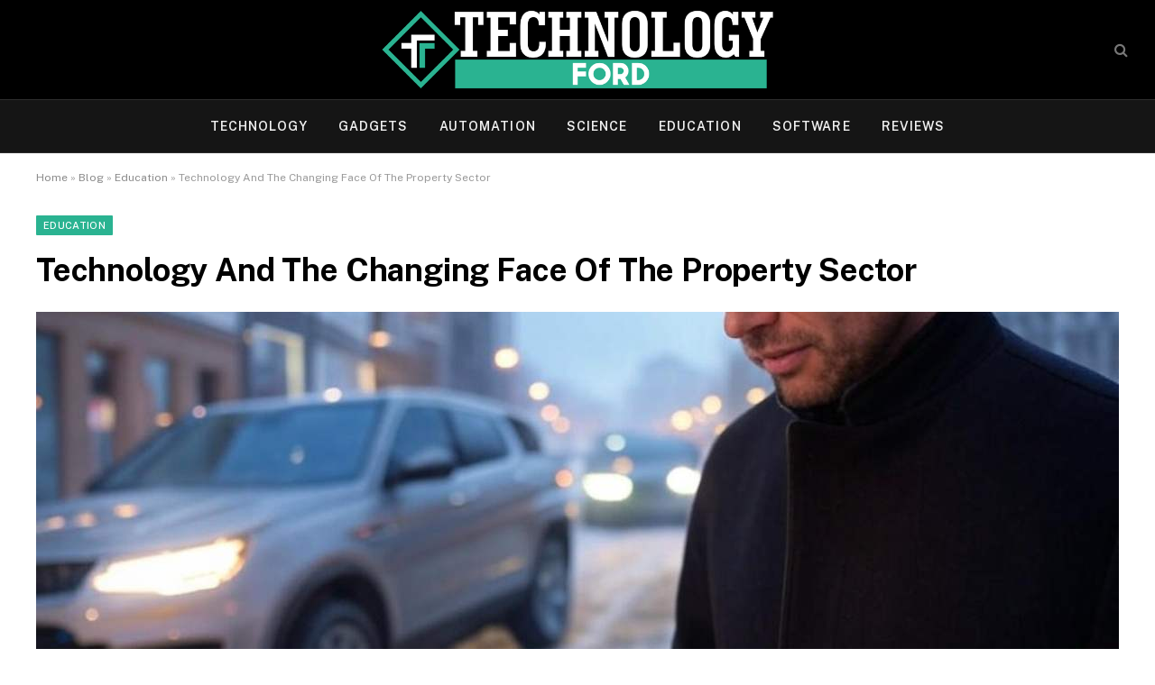

--- FILE ---
content_type: text/html; charset=UTF-8
request_url: https://www.technologyford.com/technology-and-the-changing-face-of-the-property-sector/
body_size: 14483
content:

<!DOCTYPE html>
<html lang="en-US" class="s-light site-s-light">

<head>

	<meta charset="UTF-8" />
	<meta name="viewport" content="width=device-width, initial-scale=1" />
	<meta name='robots' content='index, follow, max-image-preview:large, max-snippet:-1, max-video-preview:-1' />
	<style>img:is([sizes="auto" i], [sizes^="auto," i]) { contain-intrinsic-size: 3000px 1500px }</style>
	
	<!-- This site is optimized with the Yoast SEO plugin v26.1.1 - https://yoast.com/wordpress/plugins/seo/ -->
	<title>Technology And The Changing Face Of The Property Sector</title><link rel="preload" as="image" imagesrcset="https://www.technologyford.com/wp-content/uploads/2022/03/Property-Sector-1-1024x683.jpg 1024w, https://www.technologyford.com/wp-content/uploads/2022/03/Property-Sector-1.jpg 1200w" imagesizes="(max-width: 1200px) 100vw, 1200px" /><link rel="preload" as="font" href="https://www.technologyford.com/wp-content/themes/smart-mag/css/icons/fonts/ts-icons.woff2?v3.2" type="font/woff2" crossorigin="anonymous" />
	<meta name="description" content="Property Sector: The term PropTech, a combination of the word’s property &amp; technology is becoming in vogue around the world," />
	<link rel="canonical" href="https://www.technologyford.com/technology-and-the-changing-face-of-the-property-sector/" />
	<meta property="og:locale" content="en_US" />
	<meta property="og:type" content="article" />
	<meta property="og:title" content="Technology And The Changing Face Of The Property Sector" />
	<meta property="og:description" content="Property Sector: The term PropTech, a combination of the word’s property &amp; technology is becoming in vogue around the world," />
	<meta property="og:url" content="https://www.technologyford.com/technology-and-the-changing-face-of-the-property-sector/" />
	<meta property="og:site_name" content="Technology Ford" />
	<meta property="article:publisher" content="https://www.facebook.com/Technology-Ford-114658497054687/" />
	<meta property="article:published_time" content="2025-05-11T15:41:50+00:00" />
	<meta property="article:modified_time" content="2025-06-23T06:37:59+00:00" />
	<meta property="og:image" content="https://www.technologyford.com/wp-content/uploads/2022/03/Property-Sector-1.jpg" />
	<meta property="og:image:width" content="1200" />
	<meta property="og:image:height" content="800" />
	<meta property="og:image:type" content="image/jpeg" />
	<meta name="author" content="tech ford" />
	<meta name="twitter:card" content="summary_large_image" />
	<meta name="twitter:creator" content="@TechnologyFord" />
	<meta name="twitter:site" content="@TechnologyFord" />
	<meta name="twitter:label1" content="Written by" />
	<meta name="twitter:data1" content="tech ford" />
	<meta name="twitter:label2" content="Est. reading time" />
	<meta name="twitter:data2" content="4 minutes" />
	<script type="application/ld+json" class="yoast-schema-graph">{"@context":"https://schema.org","@graph":[{"@type":"Article","@id":"https://www.technologyford.com/technology-and-the-changing-face-of-the-property-sector/#article","isPartOf":{"@id":"https://www.technologyford.com/technology-and-the-changing-face-of-the-property-sector/"},"author":{"name":"tech ford","@id":"https://www.technologyford.com/#/schema/person/c5ed60fe741923ea20ecb861aa11d7d9"},"headline":"Technology And The Changing Face Of The Property Sector","datePublished":"2025-05-11T15:41:50+00:00","dateModified":"2025-06-23T06:37:59+00:00","mainEntityOfPage":{"@id":"https://www.technologyford.com/technology-and-the-changing-face-of-the-property-sector/"},"wordCount":855,"publisher":{"@id":"https://www.technologyford.com/#organization"},"image":{"@id":"https://www.technologyford.com/technology-and-the-changing-face-of-the-property-sector/#primaryimage"},"thumbnailUrl":"https://www.technologyford.com/wp-content/uploads/2022/03/Property-Sector-1.jpg","articleSection":["Education"],"inLanguage":"en-US"},{"@type":"WebPage","@id":"https://www.technologyford.com/technology-and-the-changing-face-of-the-property-sector/","url":"https://www.technologyford.com/technology-and-the-changing-face-of-the-property-sector/","name":"Technology And The Changing Face Of The Property Sector","isPartOf":{"@id":"https://www.technologyford.com/#website"},"primaryImageOfPage":{"@id":"https://www.technologyford.com/technology-and-the-changing-face-of-the-property-sector/#primaryimage"},"image":{"@id":"https://www.technologyford.com/technology-and-the-changing-face-of-the-property-sector/#primaryimage"},"thumbnailUrl":"https://www.technologyford.com/wp-content/uploads/2022/03/Property-Sector-1.jpg","datePublished":"2025-05-11T15:41:50+00:00","dateModified":"2025-06-23T06:37:59+00:00","description":"Property Sector: The term PropTech, a combination of the word’s property & technology is becoming in vogue around the world,","breadcrumb":{"@id":"https://www.technologyford.com/technology-and-the-changing-face-of-the-property-sector/#breadcrumb"},"inLanguage":"en-US","potentialAction":[{"@type":"ReadAction","target":["https://www.technologyford.com/technology-and-the-changing-face-of-the-property-sector/"]}]},{"@type":"ImageObject","inLanguage":"en-US","@id":"https://www.technologyford.com/technology-and-the-changing-face-of-the-property-sector/#primaryimage","url":"https://www.technologyford.com/wp-content/uploads/2022/03/Property-Sector-1.jpg","contentUrl":"https://www.technologyford.com/wp-content/uploads/2022/03/Property-Sector-1.jpg","width":1200,"height":800,"caption":"Property Sector"},{"@type":"BreadcrumbList","@id":"https://www.technologyford.com/technology-and-the-changing-face-of-the-property-sector/#breadcrumb","itemListElement":[{"@type":"ListItem","position":1,"name":"Home","item":"https://www.technologyford.com/"},{"@type":"ListItem","position":2,"name":"Blog","item":"https://www.technologyford.com/blog/"},{"@type":"ListItem","position":3,"name":"Education","item":"https://www.technologyford.com/category/education/"},{"@type":"ListItem","position":4,"name":"Technology And The Changing Face Of The Property Sector"}]},{"@type":"WebSite","@id":"https://www.technologyford.com/#website","url":"https://www.technologyford.com/","name":"Technology Ford","description":"Welcome to Technology Ford - We Aim to decipher the innovations, technology and the news","publisher":{"@id":"https://www.technologyford.com/#organization"},"potentialAction":[{"@type":"SearchAction","target":{"@type":"EntryPoint","urlTemplate":"https://www.technologyford.com/?s={search_term_string}"},"query-input":{"@type":"PropertyValueSpecification","valueRequired":true,"valueName":"search_term_string"}}],"inLanguage":"en-US"},{"@type":"Organization","@id":"https://www.technologyford.com/#organization","name":"Technology Ford","url":"https://www.technologyford.com/","logo":{"@type":"ImageObject","inLanguage":"en-US","@id":"https://www.technologyford.com/#/schema/logo/image/","url":"https://www.technologyford.com/wp-content/uploads/2022/12/blog.jpg","contentUrl":"https://www.technologyford.com/wp-content/uploads/2022/12/blog.jpg","width":800,"height":500,"caption":"Technology Ford"},"image":{"@id":"https://www.technologyford.com/#/schema/logo/image/"},"sameAs":["https://www.facebook.com/Technology-Ford-114658497054687/","https://x.com/TechnologyFord","https://www.instagram.com/technology_ford","https://www.linkedin.com/company/technology-ford/?viewAsMember=true"]},{"@type":"Person","@id":"https://www.technologyford.com/#/schema/person/c5ed60fe741923ea20ecb861aa11d7d9","name":"tech ford","image":{"@type":"ImageObject","inLanguage":"en-US","@id":"https://www.technologyford.com/#/schema/person/image/","url":"https://www.technologyford.com/wp-content/uploads/2025/05/technology-ford-logo-new-150x150.png","contentUrl":"https://www.technologyford.com/wp-content/uploads/2025/05/technology-ford-logo-new-150x150.png","caption":"tech ford"},"sameAs":["https://www.technologyford.com/"],"url":"https://www.technologyford.com/author/techford/"}]}</script>
	<!-- / Yoast SEO plugin. -->


<link rel='dns-prefetch' href='//stats.wp.com' />
<link rel='dns-prefetch' href='//fonts.googleapis.com' />
<script type="text/javascript">
/* <![CDATA[ */
window._wpemojiSettings = {"baseUrl":"https:\/\/s.w.org\/images\/core\/emoji\/16.0.1\/72x72\/","ext":".png","svgUrl":"https:\/\/s.w.org\/images\/core\/emoji\/16.0.1\/svg\/","svgExt":".svg","source":{"concatemoji":"https:\/\/www.technologyford.com\/wp-includes\/js\/wp-emoji-release.min.js?ver=6.8.3"}};
/*! This file is auto-generated */
!function(s,n){var o,i,e;function c(e){try{var t={supportTests:e,timestamp:(new Date).valueOf()};sessionStorage.setItem(o,JSON.stringify(t))}catch(e){}}function p(e,t,n){e.clearRect(0,0,e.canvas.width,e.canvas.height),e.fillText(t,0,0);var t=new Uint32Array(e.getImageData(0,0,e.canvas.width,e.canvas.height).data),a=(e.clearRect(0,0,e.canvas.width,e.canvas.height),e.fillText(n,0,0),new Uint32Array(e.getImageData(0,0,e.canvas.width,e.canvas.height).data));return t.every(function(e,t){return e===a[t]})}function u(e,t){e.clearRect(0,0,e.canvas.width,e.canvas.height),e.fillText(t,0,0);for(var n=e.getImageData(16,16,1,1),a=0;a<n.data.length;a++)if(0!==n.data[a])return!1;return!0}function f(e,t,n,a){switch(t){case"flag":return n(e,"\ud83c\udff3\ufe0f\u200d\u26a7\ufe0f","\ud83c\udff3\ufe0f\u200b\u26a7\ufe0f")?!1:!n(e,"\ud83c\udde8\ud83c\uddf6","\ud83c\udde8\u200b\ud83c\uddf6")&&!n(e,"\ud83c\udff4\udb40\udc67\udb40\udc62\udb40\udc65\udb40\udc6e\udb40\udc67\udb40\udc7f","\ud83c\udff4\u200b\udb40\udc67\u200b\udb40\udc62\u200b\udb40\udc65\u200b\udb40\udc6e\u200b\udb40\udc67\u200b\udb40\udc7f");case"emoji":return!a(e,"\ud83e\udedf")}return!1}function g(e,t,n,a){var r="undefined"!=typeof WorkerGlobalScope&&self instanceof WorkerGlobalScope?new OffscreenCanvas(300,150):s.createElement("canvas"),o=r.getContext("2d",{willReadFrequently:!0}),i=(o.textBaseline="top",o.font="600 32px Arial",{});return e.forEach(function(e){i[e]=t(o,e,n,a)}),i}function t(e){var t=s.createElement("script");t.src=e,t.defer=!0,s.head.appendChild(t)}"undefined"!=typeof Promise&&(o="wpEmojiSettingsSupports",i=["flag","emoji"],n.supports={everything:!0,everythingExceptFlag:!0},e=new Promise(function(e){s.addEventListener("DOMContentLoaded",e,{once:!0})}),new Promise(function(t){var n=function(){try{var e=JSON.parse(sessionStorage.getItem(o));if("object"==typeof e&&"number"==typeof e.timestamp&&(new Date).valueOf()<e.timestamp+604800&&"object"==typeof e.supportTests)return e.supportTests}catch(e){}return null}();if(!n){if("undefined"!=typeof Worker&&"undefined"!=typeof OffscreenCanvas&&"undefined"!=typeof URL&&URL.createObjectURL&&"undefined"!=typeof Blob)try{var e="postMessage("+g.toString()+"("+[JSON.stringify(i),f.toString(),p.toString(),u.toString()].join(",")+"));",a=new Blob([e],{type:"text/javascript"}),r=new Worker(URL.createObjectURL(a),{name:"wpTestEmojiSupports"});return void(r.onmessage=function(e){c(n=e.data),r.terminate(),t(n)})}catch(e){}c(n=g(i,f,p,u))}t(n)}).then(function(e){for(var t in e)n.supports[t]=e[t],n.supports.everything=n.supports.everything&&n.supports[t],"flag"!==t&&(n.supports.everythingExceptFlag=n.supports.everythingExceptFlag&&n.supports[t]);n.supports.everythingExceptFlag=n.supports.everythingExceptFlag&&!n.supports.flag,n.DOMReady=!1,n.readyCallback=function(){n.DOMReady=!0}}).then(function(){return e}).then(function(){var e;n.supports.everything||(n.readyCallback(),(e=n.source||{}).concatemoji?t(e.concatemoji):e.wpemoji&&e.twemoji&&(t(e.twemoji),t(e.wpemoji)))}))}((window,document),window._wpemojiSettings);
/* ]]> */
</script>

<style id='wp-emoji-styles-inline-css' type='text/css'>

	img.wp-smiley, img.emoji {
		display: inline !important;
		border: none !important;
		box-shadow: none !important;
		height: 1em !important;
		width: 1em !important;
		margin: 0 0.07em !important;
		vertical-align: -0.1em !important;
		background: none !important;
		padding: 0 !important;
	}
</style>
<link rel='stylesheet' id='wp-block-library-css' href='https://www.technologyford.com/wp-includes/css/dist/block-library/style.min.css?ver=6.8.3' type='text/css' media='all' />
<style id='classic-theme-styles-inline-css' type='text/css'>
/*! This file is auto-generated */
.wp-block-button__link{color:#fff;background-color:#32373c;border-radius:9999px;box-shadow:none;text-decoration:none;padding:calc(.667em + 2px) calc(1.333em + 2px);font-size:1.125em}.wp-block-file__button{background:#32373c;color:#fff;text-decoration:none}
</style>
<link rel='stylesheet' id='mediaelement-css' href='https://www.technologyford.com/wp-includes/js/mediaelement/mediaelementplayer-legacy.min.css?ver=4.2.17' type='text/css' media='all' />
<link rel='stylesheet' id='wp-mediaelement-css' href='https://www.technologyford.com/wp-includes/js/mediaelement/wp-mediaelement.min.css?ver=6.8.3' type='text/css' media='all' />
<style id='jetpack-sharing-buttons-style-inline-css' type='text/css'>
.jetpack-sharing-buttons__services-list{display:flex;flex-direction:row;flex-wrap:wrap;gap:0;list-style-type:none;margin:5px;padding:0}.jetpack-sharing-buttons__services-list.has-small-icon-size{font-size:12px}.jetpack-sharing-buttons__services-list.has-normal-icon-size{font-size:16px}.jetpack-sharing-buttons__services-list.has-large-icon-size{font-size:24px}.jetpack-sharing-buttons__services-list.has-huge-icon-size{font-size:36px}@media print{.jetpack-sharing-buttons__services-list{display:none!important}}.editor-styles-wrapper .wp-block-jetpack-sharing-buttons{gap:0;padding-inline-start:0}ul.jetpack-sharing-buttons__services-list.has-background{padding:1.25em 2.375em}
</style>
<style id='global-styles-inline-css' type='text/css'>
:root{--wp--preset--aspect-ratio--square: 1;--wp--preset--aspect-ratio--4-3: 4/3;--wp--preset--aspect-ratio--3-4: 3/4;--wp--preset--aspect-ratio--3-2: 3/2;--wp--preset--aspect-ratio--2-3: 2/3;--wp--preset--aspect-ratio--16-9: 16/9;--wp--preset--aspect-ratio--9-16: 9/16;--wp--preset--color--black: #000000;--wp--preset--color--cyan-bluish-gray: #abb8c3;--wp--preset--color--white: #ffffff;--wp--preset--color--pale-pink: #f78da7;--wp--preset--color--vivid-red: #cf2e2e;--wp--preset--color--luminous-vivid-orange: #ff6900;--wp--preset--color--luminous-vivid-amber: #fcb900;--wp--preset--color--light-green-cyan: #7bdcb5;--wp--preset--color--vivid-green-cyan: #00d084;--wp--preset--color--pale-cyan-blue: #8ed1fc;--wp--preset--color--vivid-cyan-blue: #0693e3;--wp--preset--color--vivid-purple: #9b51e0;--wp--preset--gradient--vivid-cyan-blue-to-vivid-purple: linear-gradient(135deg,rgba(6,147,227,1) 0%,rgb(155,81,224) 100%);--wp--preset--gradient--light-green-cyan-to-vivid-green-cyan: linear-gradient(135deg,rgb(122,220,180) 0%,rgb(0,208,130) 100%);--wp--preset--gradient--luminous-vivid-amber-to-luminous-vivid-orange: linear-gradient(135deg,rgba(252,185,0,1) 0%,rgba(255,105,0,1) 100%);--wp--preset--gradient--luminous-vivid-orange-to-vivid-red: linear-gradient(135deg,rgba(255,105,0,1) 0%,rgb(207,46,46) 100%);--wp--preset--gradient--very-light-gray-to-cyan-bluish-gray: linear-gradient(135deg,rgb(238,238,238) 0%,rgb(169,184,195) 100%);--wp--preset--gradient--cool-to-warm-spectrum: linear-gradient(135deg,rgb(74,234,220) 0%,rgb(151,120,209) 20%,rgb(207,42,186) 40%,rgb(238,44,130) 60%,rgb(251,105,98) 80%,rgb(254,248,76) 100%);--wp--preset--gradient--blush-light-purple: linear-gradient(135deg,rgb(255,206,236) 0%,rgb(152,150,240) 100%);--wp--preset--gradient--blush-bordeaux: linear-gradient(135deg,rgb(254,205,165) 0%,rgb(254,45,45) 50%,rgb(107,0,62) 100%);--wp--preset--gradient--luminous-dusk: linear-gradient(135deg,rgb(255,203,112) 0%,rgb(199,81,192) 50%,rgb(65,88,208) 100%);--wp--preset--gradient--pale-ocean: linear-gradient(135deg,rgb(255,245,203) 0%,rgb(182,227,212) 50%,rgb(51,167,181) 100%);--wp--preset--gradient--electric-grass: linear-gradient(135deg,rgb(202,248,128) 0%,rgb(113,206,126) 100%);--wp--preset--gradient--midnight: linear-gradient(135deg,rgb(2,3,129) 0%,rgb(40,116,252) 100%);--wp--preset--font-size--small: 13px;--wp--preset--font-size--medium: 20px;--wp--preset--font-size--large: 36px;--wp--preset--font-size--x-large: 42px;--wp--preset--spacing--20: 0.44rem;--wp--preset--spacing--30: 0.67rem;--wp--preset--spacing--40: 1rem;--wp--preset--spacing--50: 1.5rem;--wp--preset--spacing--60: 2.25rem;--wp--preset--spacing--70: 3.38rem;--wp--preset--spacing--80: 5.06rem;--wp--preset--shadow--natural: 6px 6px 9px rgba(0, 0, 0, 0.2);--wp--preset--shadow--deep: 12px 12px 50px rgba(0, 0, 0, 0.4);--wp--preset--shadow--sharp: 6px 6px 0px rgba(0, 0, 0, 0.2);--wp--preset--shadow--outlined: 6px 6px 0px -3px rgba(255, 255, 255, 1), 6px 6px rgba(0, 0, 0, 1);--wp--preset--shadow--crisp: 6px 6px 0px rgba(0, 0, 0, 1);}:where(.is-layout-flex){gap: 0.5em;}:where(.is-layout-grid){gap: 0.5em;}body .is-layout-flex{display: flex;}.is-layout-flex{flex-wrap: wrap;align-items: center;}.is-layout-flex > :is(*, div){margin: 0;}body .is-layout-grid{display: grid;}.is-layout-grid > :is(*, div){margin: 0;}:where(.wp-block-columns.is-layout-flex){gap: 2em;}:where(.wp-block-columns.is-layout-grid){gap: 2em;}:where(.wp-block-post-template.is-layout-flex){gap: 1.25em;}:where(.wp-block-post-template.is-layout-grid){gap: 1.25em;}.has-black-color{color: var(--wp--preset--color--black) !important;}.has-cyan-bluish-gray-color{color: var(--wp--preset--color--cyan-bluish-gray) !important;}.has-white-color{color: var(--wp--preset--color--white) !important;}.has-pale-pink-color{color: var(--wp--preset--color--pale-pink) !important;}.has-vivid-red-color{color: var(--wp--preset--color--vivid-red) !important;}.has-luminous-vivid-orange-color{color: var(--wp--preset--color--luminous-vivid-orange) !important;}.has-luminous-vivid-amber-color{color: var(--wp--preset--color--luminous-vivid-amber) !important;}.has-light-green-cyan-color{color: var(--wp--preset--color--light-green-cyan) !important;}.has-vivid-green-cyan-color{color: var(--wp--preset--color--vivid-green-cyan) !important;}.has-pale-cyan-blue-color{color: var(--wp--preset--color--pale-cyan-blue) !important;}.has-vivid-cyan-blue-color{color: var(--wp--preset--color--vivid-cyan-blue) !important;}.has-vivid-purple-color{color: var(--wp--preset--color--vivid-purple) !important;}.has-black-background-color{background-color: var(--wp--preset--color--black) !important;}.has-cyan-bluish-gray-background-color{background-color: var(--wp--preset--color--cyan-bluish-gray) !important;}.has-white-background-color{background-color: var(--wp--preset--color--white) !important;}.has-pale-pink-background-color{background-color: var(--wp--preset--color--pale-pink) !important;}.has-vivid-red-background-color{background-color: var(--wp--preset--color--vivid-red) !important;}.has-luminous-vivid-orange-background-color{background-color: var(--wp--preset--color--luminous-vivid-orange) !important;}.has-luminous-vivid-amber-background-color{background-color: var(--wp--preset--color--luminous-vivid-amber) !important;}.has-light-green-cyan-background-color{background-color: var(--wp--preset--color--light-green-cyan) !important;}.has-vivid-green-cyan-background-color{background-color: var(--wp--preset--color--vivid-green-cyan) !important;}.has-pale-cyan-blue-background-color{background-color: var(--wp--preset--color--pale-cyan-blue) !important;}.has-vivid-cyan-blue-background-color{background-color: var(--wp--preset--color--vivid-cyan-blue) !important;}.has-vivid-purple-background-color{background-color: var(--wp--preset--color--vivid-purple) !important;}.has-black-border-color{border-color: var(--wp--preset--color--black) !important;}.has-cyan-bluish-gray-border-color{border-color: var(--wp--preset--color--cyan-bluish-gray) !important;}.has-white-border-color{border-color: var(--wp--preset--color--white) !important;}.has-pale-pink-border-color{border-color: var(--wp--preset--color--pale-pink) !important;}.has-vivid-red-border-color{border-color: var(--wp--preset--color--vivid-red) !important;}.has-luminous-vivid-orange-border-color{border-color: var(--wp--preset--color--luminous-vivid-orange) !important;}.has-luminous-vivid-amber-border-color{border-color: var(--wp--preset--color--luminous-vivid-amber) !important;}.has-light-green-cyan-border-color{border-color: var(--wp--preset--color--light-green-cyan) !important;}.has-vivid-green-cyan-border-color{border-color: var(--wp--preset--color--vivid-green-cyan) !important;}.has-pale-cyan-blue-border-color{border-color: var(--wp--preset--color--pale-cyan-blue) !important;}.has-vivid-cyan-blue-border-color{border-color: var(--wp--preset--color--vivid-cyan-blue) !important;}.has-vivid-purple-border-color{border-color: var(--wp--preset--color--vivid-purple) !important;}.has-vivid-cyan-blue-to-vivid-purple-gradient-background{background: var(--wp--preset--gradient--vivid-cyan-blue-to-vivid-purple) !important;}.has-light-green-cyan-to-vivid-green-cyan-gradient-background{background: var(--wp--preset--gradient--light-green-cyan-to-vivid-green-cyan) !important;}.has-luminous-vivid-amber-to-luminous-vivid-orange-gradient-background{background: var(--wp--preset--gradient--luminous-vivid-amber-to-luminous-vivid-orange) !important;}.has-luminous-vivid-orange-to-vivid-red-gradient-background{background: var(--wp--preset--gradient--luminous-vivid-orange-to-vivid-red) !important;}.has-very-light-gray-to-cyan-bluish-gray-gradient-background{background: var(--wp--preset--gradient--very-light-gray-to-cyan-bluish-gray) !important;}.has-cool-to-warm-spectrum-gradient-background{background: var(--wp--preset--gradient--cool-to-warm-spectrum) !important;}.has-blush-light-purple-gradient-background{background: var(--wp--preset--gradient--blush-light-purple) !important;}.has-blush-bordeaux-gradient-background{background: var(--wp--preset--gradient--blush-bordeaux) !important;}.has-luminous-dusk-gradient-background{background: var(--wp--preset--gradient--luminous-dusk) !important;}.has-pale-ocean-gradient-background{background: var(--wp--preset--gradient--pale-ocean) !important;}.has-electric-grass-gradient-background{background: var(--wp--preset--gradient--electric-grass) !important;}.has-midnight-gradient-background{background: var(--wp--preset--gradient--midnight) !important;}.has-small-font-size{font-size: var(--wp--preset--font-size--small) !important;}.has-medium-font-size{font-size: var(--wp--preset--font-size--medium) !important;}.has-large-font-size{font-size: var(--wp--preset--font-size--large) !important;}.has-x-large-font-size{font-size: var(--wp--preset--font-size--x-large) !important;}
:where(.wp-block-post-template.is-layout-flex){gap: 1.25em;}:where(.wp-block-post-template.is-layout-grid){gap: 1.25em;}
:where(.wp-block-columns.is-layout-flex){gap: 2em;}:where(.wp-block-columns.is-layout-grid){gap: 2em;}
:root :where(.wp-block-pullquote){font-size: 1.5em;line-height: 1.6;}
</style>
<link rel='stylesheet' id='contact-form-7-css' href='https://www.technologyford.com/wp-content/plugins/contact-form-7/includes/css/styles.css?ver=6.1.2' type='text/css' media='all' />
<link rel='stylesheet' id='ez-toc-css' href='https://www.technologyford.com/wp-content/plugins/easy-table-of-contents/assets/css/screen.min.css?ver=2.0.76' type='text/css' media='all' />
<style id='ez-toc-inline-css' type='text/css'>
div#ez-toc-container .ez-toc-title {font-size: 120%;}div#ez-toc-container .ez-toc-title {font-weight: 500;}div#ez-toc-container ul li , div#ez-toc-container ul li a {font-size: 95%;}div#ez-toc-container ul li , div#ez-toc-container ul li a {font-weight: 500;}div#ez-toc-container nav ul ul li {font-size: 90%;}
</style>
<link rel='stylesheet' id='font-awesome-css' href='https://www.technologyford.com/wp-content/plugins/elementor/assets/lib/font-awesome/css/font-awesome.min.css?ver=4.7.0' type='text/css' media='all' />
<link rel='stylesheet' id='smartmag-core-css' href='https://www.technologyford.com/wp-content/themes/smart-mag/style.css?ver=10.3.0' type='text/css' media='all' />
<style id='smartmag-core-inline-css' type='text/css'>
:root { --c-headings: #000000; }
.smart-head-main { --main-width: 1360px; }


</style>
<link rel='stylesheet' id='smartmag-fonts-css' href='https://fonts.googleapis.com/css?family=Public+Sans%3A400%2C400i%2C500%2C600%2C700&#038;display=swap' type='text/css' media='all' />
<link rel='stylesheet' id='smartmag-magnific-popup-css' href='https://www.technologyford.com/wp-content/themes/smart-mag/css/lightbox.css?ver=10.3.0' type='text/css' media='all' />
<link rel='stylesheet' id='smartmag-icons-css' href='https://www.technologyford.com/wp-content/themes/smart-mag/css/icons/icons.css?ver=10.3.0' type='text/css' media='all' />
<script type="text/javascript" id="smartmag-lazy-inline-js-after">
/* <![CDATA[ */
/**
 * @copyright ThemeSphere
 * @preserve
 */
var BunyadLazy={};BunyadLazy.load=function(){function a(e,n){var t={};e.dataset.bgset&&e.dataset.sizes?(t.sizes=e.dataset.sizes,t.srcset=e.dataset.bgset):t.src=e.dataset.bgsrc,function(t){var a=t.dataset.ratio;if(0<a){const e=t.parentElement;if(e.classList.contains("media-ratio")){const n=e.style;n.getPropertyValue("--a-ratio")||(n.paddingBottom=100/a+"%")}}}(e);var a,o=document.createElement("img");for(a in o.onload=function(){var t="url('"+(o.currentSrc||o.src)+"')",a=e.style;a.backgroundImage!==t&&requestAnimationFrame(()=>{a.backgroundImage=t,n&&n()}),o.onload=null,o.onerror=null,o=null},o.onerror=o.onload,t)o.setAttribute(a,t[a]);o&&o.complete&&0<o.naturalWidth&&o.onload&&o.onload()}function e(t){t.dataset.loaded||a(t,()=>{document.dispatchEvent(new Event("lazyloaded")),t.dataset.loaded=1})}function n(t){"complete"===document.readyState?t():window.addEventListener("load",t)}return{initEarly:function(){var t,a=()=>{document.querySelectorAll(".img.bg-cover:not(.lazyload)").forEach(e)};"complete"!==document.readyState?(t=setInterval(a,150),n(()=>{a(),clearInterval(t)})):a()},callOnLoad:n,initBgImages:function(t){t&&n(()=>{document.querySelectorAll(".img.bg-cover").forEach(e)})},bgLoad:a}}(),BunyadLazy.load.initEarly();
/* ]]> */
</script>
<script type="text/javascript" src="https://www.technologyford.com/wp-includes/js/jquery/jquery.min.js?ver=3.7.1" id="jquery-core-js"></script>
<script type="text/javascript" src="https://www.technologyford.com/wp-includes/js/jquery/jquery-migrate.min.js?ver=3.4.1" id="jquery-migrate-js"></script>
<link rel="https://api.w.org/" href="https://www.technologyford.com/wp-json/" /><link rel="alternate" title="JSON" type="application/json" href="https://www.technologyford.com/wp-json/wp/v2/posts/12793" /><link rel="EditURI" type="application/rsd+xml" title="RSD" href="https://www.technologyford.com/xmlrpc.php?rsd" />
<meta name="generator" content="WordPress 6.8.3" />
<link rel='shortlink' href='https://www.technologyford.com/?p=12793' />
<link rel="alternate" title="oEmbed (JSON)" type="application/json+oembed" href="https://www.technologyford.com/wp-json/oembed/1.0/embed?url=https%3A%2F%2Fwww.technologyford.com%2Ftechnology-and-the-changing-face-of-the-property-sector%2F" />
<link rel="alternate" title="oEmbed (XML)" type="text/xml+oembed" href="https://www.technologyford.com/wp-json/oembed/1.0/embed?url=https%3A%2F%2Fwww.technologyford.com%2Ftechnology-and-the-changing-face-of-the-property-sector%2F&#038;format=xml" />
	<style>img#wpstats{display:none}</style>
		
		<script>
		var BunyadSchemeKey = 'bunyad-scheme';
		(() => {
			const d = document.documentElement;
			const c = d.classList;
			var scheme = localStorage.getItem(BunyadSchemeKey);
			
			if (scheme) {
				d.dataset.origClass = c;
				scheme === 'dark' ? c.remove('s-light', 'site-s-light') : c.remove('s-dark', 'site-s-dark');
				c.add('site-s-' + scheme, 's-' + scheme);
			}
		})();
		</script>
		<meta name="generator" content="Elementor 3.32.4; features: additional_custom_breakpoints; settings: css_print_method-external, google_font-enabled, font_display-swap">
			<style>
				.e-con.e-parent:nth-of-type(n+4):not(.e-lazyloaded):not(.e-no-lazyload),
				.e-con.e-parent:nth-of-type(n+4):not(.e-lazyloaded):not(.e-no-lazyload) * {
					background-image: none !important;
				}
				@media screen and (max-height: 1024px) {
					.e-con.e-parent:nth-of-type(n+3):not(.e-lazyloaded):not(.e-no-lazyload),
					.e-con.e-parent:nth-of-type(n+3):not(.e-lazyloaded):not(.e-no-lazyload) * {
						background-image: none !important;
					}
				}
				@media screen and (max-height: 640px) {
					.e-con.e-parent:nth-of-type(n+2):not(.e-lazyloaded):not(.e-no-lazyload),
					.e-con.e-parent:nth-of-type(n+2):not(.e-lazyloaded):not(.e-no-lazyload) * {
						background-image: none !important;
					}
				}
			</style>
			<meta name="publicationmedia-verification" content="48dd4d72-166f-4c89-8ec8-dd976d3e6e94">
<meta name="publication-media-verification"content="0dc9cc75e69242bbb92809af5eae42a9"><link rel="icon" href="https://www.technologyford.com/wp-content/uploads/2022/12/cropped-favicon-32x32.png" sizes="32x32" />
<link rel="icon" href="https://www.technologyford.com/wp-content/uploads/2022/12/cropped-favicon-192x192.png" sizes="192x192" />
<link rel="apple-touch-icon" href="https://www.technologyford.com/wp-content/uploads/2022/12/cropped-favicon-180x180.png" />
<meta name="msapplication-TileImage" content="https://www.technologyford.com/wp-content/uploads/2022/12/cropped-favicon-270x270.png" />


</head>

<body class="wp-singular post-template-default single single-post postid-12793 single-format-standard wp-theme-smart-mag no-sidebar post-layout-modern post-cat-220 has-lb has-lb-sm ts-img-hov-fade has-sb-sep layout-normal elementor-default elementor-kit-13582">



<div class="main-wrap">

	
<div class="off-canvas-backdrop"></div>
<div class="mobile-menu-container off-canvas s-dark hide-widgets-sm hide-menu-lg" id="off-canvas">

	<div class="off-canvas-head">
		<a href="#" class="close">
			<span class="visuallyhidden">Close Menu</span>
			<i class="tsi tsi-times"></i>
		</a>

		<div class="ts-logo">
					</div>
	</div>

	<div class="off-canvas-content">

		
			<ul id="menu-header-navigation" class="mobile-menu"><li id="menu-item-10746" class="menu-item menu-item-type-taxonomy menu-item-object-category menu-item-10746"><a href="https://www.technologyford.com/category/technology/" >Technology</a></li>
<li id="menu-item-10819" class="menu-item menu-item-type-taxonomy menu-item-object-category menu-item-10819"><a href="https://www.technologyford.com/category/gadgets/" >Gadgets</a></li>
<li id="menu-item-10903" class="menu-item menu-item-type-taxonomy menu-item-object-category menu-item-10903"><a href="https://www.technologyford.com/category/automation/" >Automation</a></li>
<li id="menu-item-10451" class="menu-item menu-item-type-taxonomy menu-item-object-category menu-item-10451"><a href="https://www.technologyford.com/category/science/" >Science</a></li>
<li id="menu-item-10515" class="menu-item menu-item-type-taxonomy menu-item-object-category current-post-ancestor current-menu-parent current-post-parent menu-item-10515"><a href="https://www.technologyford.com/category/education/" >Education</a></li>
<li id="menu-item-10514" class="menu-item menu-item-type-taxonomy menu-item-object-category menu-item-10514"><a href="https://www.technologyford.com/category/software/" >Software</a></li>
<li id="menu-item-10904" class="menu-item menu-item-type-taxonomy menu-item-object-category menu-item-10904"><a href="https://www.technologyford.com/category/reviews/" >Reviews</a></li>
</ul>
		
					<div class="off-canvas-widgets">
				
		<div id="smartmag-block-posts-small-3" class="widget ts-block-widget smartmag-widget-posts-small">		
		<div class="block">
					<section class="block-wrap block-posts-small block-sc mb-none" data-id="1">

			<div class="widget-title block-head block-head-ac block-head-b"><h5 class="heading">Recent Post</h5></div>	
			<div class="block-content">
				
	<div class="loop loop-small loop-small-a loop-sep loop-small-sep grid grid-1 md:grid-1 sm:grid-1 xs:grid-1">

					
<article class="l-post small-post small-a-post m-pos-left">

	
			<div class="media">

		
			<a href="https://www.technologyford.com/modular-cleanrooms-for-nanotechnology/" class="image-link media-ratio ar-bunyad-thumb" title="Modular Cleanrooms for Nanotechnology Applications"><span data-bgsrc="https://www.technologyford.com/wp-content/uploads/2026/01/Modular-Cleanrooms-for-Nanotechnology-300x200.jpg" class="img bg-cover wp-post-image attachment-medium size-medium lazyload" data-bgset="https://www.technologyford.com/wp-content/uploads/2026/01/Modular-Cleanrooms-for-Nanotechnology-300x200.jpg 300w, https://www.technologyford.com/wp-content/uploads/2026/01/Modular-Cleanrooms-for-Nanotechnology-1024x683.jpg 1024w, https://www.technologyford.com/wp-content/uploads/2026/01/Modular-Cleanrooms-for-Nanotechnology-768x512.jpg 768w, https://www.technologyford.com/wp-content/uploads/2026/01/Modular-Cleanrooms-for-Nanotechnology-150x100.jpg 150w, https://www.technologyford.com/wp-content/uploads/2026/01/Modular-Cleanrooms-for-Nanotechnology-450x300.jpg 450w, https://www.technologyford.com/wp-content/uploads/2026/01/Modular-Cleanrooms-for-Nanotechnology.jpg 1200w" data-sizes="(max-width: 110px) 100vw, 110px" role="img" aria-label="Modular Cleanrooms for Nanotechnology"></span></a>			
			
			
			
		
		</div>
	

	
		<div class="content">

			<div class="post-meta post-meta-a post-meta-left has-below"><h4 class="is-title post-title"><a href="https://www.technologyford.com/modular-cleanrooms-for-nanotechnology/">Modular Cleanrooms for Nanotechnology Applications</a></h4><div class="post-meta-items meta-below"><span class="meta-item date"><span class="date-link"><time class="post-date" datetime="2026-01-22T20:25:51+00:00">January 22, 2026</time></span></span></div></div>			
			
			
		</div>

	
</article>	
					
<article class="l-post small-post small-a-post m-pos-left">

	
			<div class="media">

		
			<a href="https://www.technologyford.com/home-health-care-software/" class="image-link media-ratio ar-bunyad-thumb" title="Why Home Health Care Software Is Becoming A Competitive Advantage For Agencies"><span data-bgsrc="https://www.technologyford.com/wp-content/uploads/2026/01/Home-Health-Care-Software-300x200.jpg" class="img bg-cover wp-post-image attachment-medium size-medium lazyload" data-bgset="https://www.technologyford.com/wp-content/uploads/2026/01/Home-Health-Care-Software-300x200.jpg 300w, https://www.technologyford.com/wp-content/uploads/2026/01/Home-Health-Care-Software-1024x683.jpg 1024w, https://www.technologyford.com/wp-content/uploads/2026/01/Home-Health-Care-Software-768x512.jpg 768w, https://www.technologyford.com/wp-content/uploads/2026/01/Home-Health-Care-Software-150x100.jpg 150w, https://www.technologyford.com/wp-content/uploads/2026/01/Home-Health-Care-Software-450x300.jpg 450w, https://www.technologyford.com/wp-content/uploads/2026/01/Home-Health-Care-Software.jpg 1200w" data-sizes="(max-width: 110px) 100vw, 110px" role="img" aria-label="Home Health Care Software"></span></a>			
			
			
			
		
		</div>
	

	
		<div class="content">

			<div class="post-meta post-meta-a post-meta-left has-below"><h4 class="is-title post-title"><a href="https://www.technologyford.com/home-health-care-software/">Why Home Health Care Software Is Becoming A Competitive Advantage For Agencies</a></h4><div class="post-meta-items meta-below"><span class="meta-item date"><span class="date-link"><time class="post-date" datetime="2026-01-12T11:42:29+00:00">January 12, 2026</time></span></span></div></div>			
			
			
		</div>

	
</article>	
					
<article class="l-post small-post small-a-post m-pos-left">

	
			<div class="media">

		
			<a href="https://www.technologyford.com/two-way-radio-signal-interference-clarity-explained/" class="image-link media-ratio ar-bunyad-thumb" title="Two-Way Radio Signal Interference: Clarity Explained"><span data-bgsrc="https://www.technologyford.com/wp-content/uploads/2026/01/two-way-radio-signal-interference-clarity-explained.png-300x200.jpg" class="img bg-cover wp-post-image attachment-medium size-medium lazyload" data-bgset="https://www.technologyford.com/wp-content/uploads/2026/01/two-way-radio-signal-interference-clarity-explained.png-300x200.jpg 300w, https://www.technologyford.com/wp-content/uploads/2026/01/two-way-radio-signal-interference-clarity-explained.png-1024x683.jpg 1024w, https://www.technologyford.com/wp-content/uploads/2026/01/two-way-radio-signal-interference-clarity-explained.png-768x512.jpg 768w, https://www.technologyford.com/wp-content/uploads/2026/01/two-way-radio-signal-interference-clarity-explained.png-150x100.jpg 150w, https://www.technologyford.com/wp-content/uploads/2026/01/two-way-radio-signal-interference-clarity-explained.png-450x300.jpg 450w, https://www.technologyford.com/wp-content/uploads/2026/01/two-way-radio-signal-interference-clarity-explained.png.jpg 1200w" data-sizes="(max-width: 110px) 100vw, 110px" role="img" aria-label="Two-way radios showing clear signal versus interference caused by overlapping radio frequencies and signal noise"></span></a>			
			
			
			
		
		</div>
	

	
		<div class="content">

			<div class="post-meta post-meta-a post-meta-left has-below"><h4 class="is-title post-title"><a href="https://www.technologyford.com/two-way-radio-signal-interference-clarity-explained/">Two-Way Radio Signal Interference: Clarity Explained</a></h4><div class="post-meta-items meta-below"><span class="meta-item date"><span class="date-link"><time class="post-date" datetime="2026-01-08T09:55:01+00:00">January 8, 2026</time></span></span></div></div>			
			
			
		</div>

	
</article>	
		
	</div>

					</div>

		</section>
				</div>

		</div>			</div>
		
		
	</div>

</div>
<div class="smart-head smart-head-b smart-head-main" id="smart-head" data-sticky="auto" data-sticky-type="smart" data-sticky-full>
	
	<div class="smart-head-row smart-head-mid smart-head-row-3 s-dark smart-head-row-full">

		<div class="inner wrap">

							
				<div class="items items-left empty">
								</div>

							
				<div class="items items-center ">
					<a href="https://www.technologyford.com/" title="Technology Ford" rel="home" class="logo-link ts-logo logo-is-image">
		<span>
			
				
					<img fetchpriority="high" src="https://www.technologyford.com/wp-content/uploads/2022/12/technology-ford-logo-white.png" class="logo-image" alt="Technology Ford" width="1584" height="315"/>
									 
					</span>
	</a>				</div>

							
				<div class="items items-right ">
				

	<a href="#" class="search-icon has-icon-only is-icon" title="Search">
		<i class="tsi tsi-search"></i>
	</a>

				</div>

						
		</div>
	</div>

	
	<div class="smart-head-row smart-head-bot smart-head-row-3 s-dark has-center-nav smart-head-row-full">

		<div class="inner wrap">

							
				<div class="items items-left empty">
								</div>

							
				<div class="items items-center ">
					<div class="nav-wrap">
		<nav class="navigation navigation-main nav-hov-a">
			<ul id="menu-header-navigation-1" class="menu"><li class="menu-item menu-item-type-taxonomy menu-item-object-category menu-item-10746"><a href="https://www.technologyford.com/category/technology/" >Technology</a></li>
<li class="menu-item menu-item-type-taxonomy menu-item-object-category menu-item-10819"><a href="https://www.technologyford.com/category/gadgets/" >Gadgets</a></li>
<li class="menu-item menu-item-type-taxonomy menu-item-object-category menu-item-10903"><a href="https://www.technologyford.com/category/automation/" >Automation</a></li>
<li class="menu-item menu-item-type-taxonomy menu-item-object-category menu-item-10451"><a href="https://www.technologyford.com/category/science/" >Science</a></li>
<li class="menu-item menu-item-type-taxonomy menu-item-object-category current-post-ancestor current-menu-parent current-post-parent menu-item-10515"><a href="https://www.technologyford.com/category/education/" >Education</a></li>
<li class="menu-item menu-item-type-taxonomy menu-item-object-category menu-item-10514"><a href="https://www.technologyford.com/category/software/" >Software</a></li>
<li class="menu-item menu-item-type-taxonomy menu-item-object-category menu-item-10904"><a href="https://www.technologyford.com/category/reviews/" >Reviews</a></li>
</ul>		</nav>
	</div>
				</div>

							
				<div class="items items-right empty">
								</div>

						
		</div>
	</div>

	</div>
<div class="smart-head smart-head-a smart-head-mobile" id="smart-head-mobile" data-sticky="mid" data-sticky-type="smart" data-sticky-full>
	
	<div class="smart-head-row smart-head-mid smart-head-row-3 s-dark smart-head-row-full">

		<div class="inner wrap">

							
				<div class="items items-left ">
				
<button class="offcanvas-toggle has-icon" type="button" aria-label="Menu">
	<span class="hamburger-icon hamburger-icon-a">
		<span class="inner"></span>
	</span>
</button>				</div>

							
				<div class="items items-center ">
					<a href="https://www.technologyford.com/" title="Technology Ford" rel="home" class="logo-link ts-logo logo-is-image">
		<span>
			
				
					<img fetchpriority="high" src="https://www.technologyford.com/wp-content/uploads/2022/12/technology-ford-logo-white.png" class="logo-image" alt="Technology Ford" width="1584" height="315"/>
									 
					</span>
	</a>				</div>

							
				<div class="items items-right ">
				

	<a href="#" class="search-icon has-icon-only is-icon" title="Search">
		<i class="tsi tsi-search"></i>
	</a>

				</div>

						
		</div>
	</div>

	</div>
<nav class="breadcrumbs is-full-width breadcrumbs-a" id="breadcrumb"><div class="inner ts-contain "><span><span><a href="https://www.technologyford.com/">Home</a></span> » <span><a href="https://www.technologyford.com/blog/">Blog</a></span> » <span><a href="https://www.technologyford.com/category/education/">Education</a></span> » <span class="breadcrumb_last" aria-current="page">Technology And The Changing Face Of The Property Sector</span></span></div></nav>
<div class="main ts-contain cf no-sidebar">
	
		

<div class="ts-row">
	<div class="col-8 main-content s-post-contain">

					<div class="the-post-header s-head-modern s-head-modern-a">
	<div class="post-meta post-meta-a post-meta-left post-meta-single"><div class="post-meta-items meta-above"><span class="meta-item cat-labels">
						
						<a href="https://www.technologyford.com/category/education/" class="category term-color-220" rel="category">Education</a>
					</span>
					</div><h1 class="is-title post-title">Technology And The Changing Face Of The Property Sector</h1></div>	
	
</div>		
					<div class="single-featured">	
	<div class="featured">
				
			<a href="https://www.technologyford.com/wp-content/uploads/2022/03/Property-Sector-1.jpg" class="image-link media-ratio ar-bunyad-main-full" title="Technology And The Changing Face Of The Property Sector"><img width="1200" height="574" src="https://www.technologyford.com/wp-content/uploads/2022/03/Property-Sector-1-1024x683.jpg" class="attachment-bunyad-main-full size-bunyad-main-full no-lazy skip-lazy wp-post-image" alt="Property Sector" sizes="(max-width: 1200px) 100vw, 1200px" title="Technology And The Changing Face Of The Property Sector" decoding="async" srcset="https://www.technologyford.com/wp-content/uploads/2022/03/Property-Sector-1-1024x683.jpg 1024w, https://www.technologyford.com/wp-content/uploads/2022/03/Property-Sector-1.jpg 1200w" /></a>		
						
			</div>

	</div>
		
		<div class="the-post s-post-modern the-post-modern">

			<article id="post-12793" class="post-12793 post type-post status-publish format-standard has-post-thumbnail category-education">
				
<div class="post-content-wrap">
	
	<div class="post-content cf entry-content content-spacious-full">

		
				
		<p>Property Sector: The term &#8220;PropTech&#8221;, a combination of the word’s &#8220;property&#8221; and &#8220;technology,&#8221; is becoming in vogue with many property professionals around the world, including buyers and sellers in the market. The term refers to the burgeoning technology that is engineering and reshaping the property market. Other synonyms include RealTech and ConTech, but PropTech is the term many prefer to use.</p>
<p>PropTech has been defined by Professor Andrew Baum as: &#8220;PropTech is one small part of the wider digital transformation of the property industry. It describes a movement aimed at changing the mindset of the real estate industry and its customers toward technology-driven innovation in data assembly, transaction, and building and city design.&#8221;</p>
<p>Some are still resisting the utility of innovative technologies in the property sector, especially since it has lagged many other sectors and has clung to traditional methodologies and technologies, but most are now embracing the inevitability of change. Indeed, given that the world’s attention increasingly tuned to things like climate change, resource security, and environmental degradation, technological innovations rapidly becoming a necessity rather than a luxury for the young and tech-savvy.</p>
<p>Already, the impact of technology felt to a large degree, but this is nothing compare to what is coming down the pipe. The full potential has yet to realise. Everything, from the way buildings are designed and constructed, to the way projects are managed, to the way buildings are monitored and maintained, to the way buyers and sellers interact with the property marketplace, is changing and improving.</p>
<h2>Upending the traditional real estate sector</h2>
<p><!--StartFragment --></p>
<p>While real estate markets around the world tend to follow similar patterns—aside from a few regional nuances—the traditional approaches to buying and selling property have long been limited by outdated methods and technologies. Enter the PropTech pioneers: innovators who have reimagined the landscape, unlocking new possibilities and streamlining processes in ways that were once unimaginable. From digital transactions to smart listings, even niche sectors like <a href="https://usnationalsteel.com/where-to-find-quality-steel-buildings-for-sale/" target="_blank" rel="noopener"><em>steel buildings for sale</em></a> have seen a transformation in how properties are marketed and accessed. Yet with innovation comes a new layer of complexity and heightened competition in an already intricate industry.<!--EndFragment --></p>
<p>Technological innovation is still in its early stages, with many people yet to dip their toes into the waters of change, but one thing is certain: PropTech is here to stay and will only grow in scope as new and improved versions hit the market. Those property professionals that stubbornly resist change increasingly find it hard to compete as clients’ demands change, not to mention the cost savings that made with employing new technology to streamline processes. Do you remember the video rental stores? What happened to them as customer consumption patterns changed and online streaming technology entered the picture?</p>
<p>Buyers searching for property can now do so from the comfort of their living room chairs. Also, they can save time and money by not driving up and down busy roads, viewing properties, and can now engage in detailed and realistic virtual tours. While boots on the ground, <a href="https://www.fjpinvestment.co.uk/ultimate-guide-off-plan-property-investments/" target="_blank" rel="noopener"><strong>site visits will be recommended for a final decision</strong></a> in choosing one’s final home, or indeed, buy-to-ley investment opportunity, buyers view dozens of properties online and virtually and shortlist their choices.</p>
<p>What’s more, artificial intelligence (AI) and machine learning help guide buyers in the right direction by selecting properties that best suited to individuals and families, such as ones close to schools or transport hubs. Many of us already experience this type of thing when it comes to tailored advertising that shows up in our social media accounts and online search results ads.</p>
<h2>What is the impact to the property sector?</h2>
<p>PropTech came hot on the heels of FinTech (financial technology) and increasingly noticed by many because it no longer a fringe phenomenon implemented by tech savvy nerds.</p>
<p>There no area left in the property sector that left untouched by new and disrupting technologies. And this is only the early days. Innovations have improved how people buy and sell property, as well as how landlords and tenants rent, interact, and manage property. From start to finish – design, construction, materials use, waste management, maintenance, buying, selling, due diligence, financing, and payments – nothing left untouched by technological innovations. The World Economic Forum (WEF) leaders may well be right, we may have entered a new &#8220;Fourth Industrial Revolution&#8221;.</p>
<p>Surveys <strong><a href="https://assets.kpmg/content/dam/kpmg/uk/pdf/2019/11/global-proptech-survey-2019.pdf" target="_blank" rel="noopener">conducted by KPMG</a> </strong>have turned up some interesting findings. A survey of hundreds of real estate professionals and decision-makers shows that &#8220;property organisations increasingly aware of its [PropTech’s] impact. Moreover, a total of 97% of respondents thought that digital and technological innovation would impact their businesses…73% see it as an opportunity, and a further 25% see it as both an opportunity and a threat&#8221;.</p>
<p>The surveys have also revealed that, despite many property sector professionals being aware of these new technologies and their benefits, many have yet to put them into action and implementation. Besides, the report states, &#8220;Real estate organisations need to be aware that the potential threats are only likely to materialise if they fail to adapt and grasp the opportunity.&#8221;</p>

				
		
		
		
	</div>
</div>
	
			</article>

			

			
			<div class="comments">
							</div>

		</div>
	</div>
	
	</div>
	</div>

			<footer class="main-footer cols-gap-lg footer-bold s-dark">

						<div class="upper-footer bold-footer-upper">
			<div class="ts-contain wrap">
				<div class="widgets row cf">
					
		<div class="widget col-4 widget-about">		
					
			<div class="widget-title block-head block-head-ac block-head block-head-ac block-head-b is-left has-style"><h5 class="heading">About Us</h5></div>			
			
		<div class="inner ">
		
							<div class="image-logo">
					<img src="https://www.technologyford.com/wp-content/uploads/2022/12/technology-ford-logo-white.png" width="1584" height="315" alt="About Us" />
				</div>
						
						
			<div class="base-text about-text"><p>Technologyford was born in 2020 from the will to decipher the innovations, technology and the news from a updated information to transmit to all the necessary keys in a constantly changing world.</p>
</div>

			
		</div>

		</div>		
						</div>
			</div>
		</div>
		
	
			<div class="lower-footer bold-footer-lower">
			<div class="ts-contain inner">

				

				
											
						<div class="links">
							<div class="menu-footer-menu-container"><ul id="menu-footer-menu" class="menu"><li id="menu-item-10803" class="menu-item menu-item-type-post_type menu-item-object-page menu-item-10803"><a href="https://www.technologyford.com/about-us/" >Technologyford: Our Expert Team and Mission</a></li>
<li id="menu-item-10806" class="menu-item menu-item-type-post_type menu-item-object-page menu-item-10806"><a href="https://www.technologyford.com/contact-us/" >Contact Technologyford | Get in Touch With Our Tech Experts</a></li>
</ul></div>						</div>
						
				
				<div class="copyright">
					&copy; 2026 All Rights Reserved by <a href="https://www.technologyford.com/">Technology Ford</a>.				</div>
			</div>
		</div>		
			</footer>
		
	
</div><!-- .main-wrap -->



	<div class="search-modal-wrap" data-scheme="dark">
		<div class="search-modal-box" role="dialog" aria-modal="true">

			<form method="get" class="search-form" action="https://www.technologyford.com/">
				<input type="search" class="search-field live-search-query" name="s" placeholder="Search..." value="" required />

				<button type="submit" class="search-submit visuallyhidden">Submit</button>

				<p class="message">
					Type above and press <em>Enter</em> to search. Press <em>Esc</em> to cancel.				</p>
						
			</form>

		</div>
	</div>


<script type="speculationrules">
{"prefetch":[{"source":"document","where":{"and":[{"href_matches":"\/*"},{"not":{"href_matches":["\/wp-*.php","\/wp-admin\/*","\/wp-content\/uploads\/*","\/wp-content\/*","\/wp-content\/plugins\/*","\/wp-content\/themes\/smart-mag\/*","\/*\\?(.+)"]}},{"not":{"selector_matches":"a[rel~=\"nofollow\"]"}},{"not":{"selector_matches":".no-prefetch, .no-prefetch a"}}]},"eagerness":"conservative"}]}
</script>
<script type="application/ld+json">{"@context":"http:\/\/schema.org","@type":"Article","headline":"Technology And The Changing Face Of The Property Sector","url":"https:\/\/www.technologyford.com\/technology-and-the-changing-face-of-the-property-sector\/","image":{"@type":"ImageObject","url":"https:\/\/www.technologyford.com\/wp-content\/uploads\/2022\/03\/Property-Sector-1.jpg","width":1200,"height":800},"datePublished":"2025-05-11T15:41:50+00:00","dateModified":"2025-06-23T06:37:59+00:00","author":{"@type":"Person","name":"tech ford","url":"https:\/\/www.technologyford.com\/author\/techford\/"},"publisher":{"@type":"Organization","name":"Technology Ford","sameAs":"https:\/\/www.technologyford.com","logo":{"@type":"ImageObject","url":"https:\/\/www.technologyford.com\/wp-content\/uploads\/2022\/12\/technology-ford-logo-white.png"}},"mainEntityOfPage":{"@type":"WebPage","@id":"https:\/\/www.technologyford.com\/technology-and-the-changing-face-of-the-property-sector\/"}}</script>
			<script>
				const lazyloadRunObserver = () => {
					const lazyloadBackgrounds = document.querySelectorAll( `.e-con.e-parent:not(.e-lazyloaded)` );
					const lazyloadBackgroundObserver = new IntersectionObserver( ( entries ) => {
						entries.forEach( ( entry ) => {
							if ( entry.isIntersecting ) {
								let lazyloadBackground = entry.target;
								if( lazyloadBackground ) {
									lazyloadBackground.classList.add( 'e-lazyloaded' );
								}
								lazyloadBackgroundObserver.unobserve( entry.target );
							}
						});
					}, { rootMargin: '200px 0px 200px 0px' } );
					lazyloadBackgrounds.forEach( ( lazyloadBackground ) => {
						lazyloadBackgroundObserver.observe( lazyloadBackground );
					} );
				};
				const events = [
					'DOMContentLoaded',
					'elementor/lazyload/observe',
				];
				events.forEach( ( event ) => {
					document.addEventListener( event, lazyloadRunObserver );
				} );
			</script>
			<script type="text/javascript" id="smartmag-lazyload-js-extra">
/* <![CDATA[ */
var BunyadLazyConf = {"type":"normal"};
/* ]]> */
</script>
<script type="text/javascript" src="https://www.technologyford.com/wp-content/themes/smart-mag/js/lazyload.js?ver=10.3.0" id="smartmag-lazyload-js"></script>
<script type="text/javascript" src="https://www.technologyford.com/wp-includes/js/dist/hooks.min.js?ver=4d63a3d491d11ffd8ac6" id="wp-hooks-js"></script>
<script type="text/javascript" src="https://www.technologyford.com/wp-includes/js/dist/i18n.min.js?ver=5e580eb46a90c2b997e6" id="wp-i18n-js"></script>
<script type="text/javascript" id="wp-i18n-js-after">
/* <![CDATA[ */
wp.i18n.setLocaleData( { 'text direction\u0004ltr': [ 'ltr' ] } );
/* ]]> */
</script>
<script type="text/javascript" src="https://www.technologyford.com/wp-content/plugins/contact-form-7/includes/swv/js/index.js?ver=6.1.2" id="swv-js"></script>
<script type="text/javascript" id="contact-form-7-js-before">
/* <![CDATA[ */
var wpcf7 = {
    "api": {
        "root": "https:\/\/www.technologyford.com\/wp-json\/",
        "namespace": "contact-form-7\/v1"
    },
    "cached": 1
};
/* ]]> */
</script>
<script type="text/javascript" src="https://www.technologyford.com/wp-content/plugins/contact-form-7/includes/js/index.js?ver=6.1.2" id="contact-form-7-js"></script>
<script type="text/javascript" src="https://www.technologyford.com/wp-content/themes/smart-mag/js/jquery.mfp-lightbox.js?ver=10.3.0" id="magnific-popup-js"></script>
<script type="text/javascript" src="https://www.technologyford.com/wp-content/themes/smart-mag/js/jquery.sticky-sidebar.js?ver=10.3.0" id="theia-sticky-sidebar-js"></script>
<script type="text/javascript" id="smartmag-theme-js-extra">
/* <![CDATA[ */
var Bunyad = {"ajaxurl":"https:\/\/www.technologyford.com\/wp-admin\/admin-ajax.php"};
/* ]]> */
</script>
<script type="text/javascript" src="https://www.technologyford.com/wp-content/themes/smart-mag/js/theme.js?ver=10.3.0" id="smartmag-theme-js"></script>
<script type="text/javascript" id="jetpack-stats-js-before">
/* <![CDATA[ */
_stq = window._stq || [];
_stq.push([ "view", JSON.parse("{\"v\":\"ext\",\"blog\":\"203724952\",\"post\":\"12793\",\"tz\":\"0\",\"srv\":\"www.technologyford.com\",\"j\":\"1:15.1.1\"}") ]);
_stq.push([ "clickTrackerInit", "203724952", "12793" ]);
/* ]]> */
</script>
<script type="text/javascript" src="https://stats.wp.com/e-202604.js" id="jetpack-stats-js" defer="defer" data-wp-strategy="defer"></script>

<!-- This site is optimized with Phil Singleton's WP SEO Structured Data Plugin v2.8.1 - https://kcseopro.com/wordpress-seo-structured-data-schema-plugin/ -->
<script type="application/ld+json">{
    "@context": "https://schema.org",
    "@type": "Article",
    "headline": "Technology And The Changing Face Of The Property Sector",
    "mainEntityOfPage": {
        "@type": "WebPage",
        "@id": "https://www.technologyford.com/technology-and-the-changing-face-of-the-property-sector/"
    },
    "author": {
        "@type": "Person",
        "name": "Technologyford",
        "url": "https://www.technologyford.com/"
    },
    "publisher": {
        "@type": "Organization",
        "name": "Technologyford",
        "logo": {
            "@type": "ImageObject",
            "url": "https://www.technologyford.com/wp-content/uploads/2025/05/technology-ford-logo-new.png",
            "height": 315,
            "width": 1584
        }
    },
    "image": {
        "@type": "ImageObject",
        "url": "https://www.technologyford.com/wp-content/uploads/2022/03/Property-Sector-1.jpg",
        "height": 800,
        "width": 1200
    },
    "datePublished": "2025-05-11",
    "dateModified": "2025-05-11",
    "description": "Property Sector: The term PropTech, a combination of the word\u2019s property &amp; technology is becoming in vogue around the world,"
}</script><script type="application/ld+json">{
    "@context": "https://schema.org",
    "@type": "BlogPosting",
    "headline": "Technology And The Changing Face Of The Property Sector",
    "mainEntityOfPage": {
        "@type": "WebPage",
        "@id": "https://www.technologyford.com/technology-and-the-changing-face-of-the-property-sector/"
    },
    "author": {
        "@type": "Person",
        "name": "Technologyford",
        "url": "https://www.technologyford.com/"
    },
    "image": {
        "@type": "ImageObject",
        "url": "https://www.technologyford.com/wp-content/uploads/2022/03/Property-Sector-1.jpg",
        "height": 800,
        "width": 1200
    },
    "datePublished": "2025-05-11",
    "dateModified": "2025-05-11",
    "publisher": {
        "@type": "Organization",
        "name": "Technologyford",
        "logo": {
            "@type": "ImageObject",
            "url": "https://www.technologyford.com/wp-content/uploads/2025/05/technology-ford-logo-new.png",
            "height": 315,
            "width": 1584
        }
    },
    "description": "Property Sector: The term PropTech, a combination of the word\u2019s property &amp; technology is becoming in vogue around the world,"
}</script><script type="application/ld+json">{
    "@context": "https://schema.org",
    "@type": "NewsArticle",
    "headline": "Technology And The Changing Face Of The Property Sector",
    "mainEntityOfPage": {
        "@type": "WebPage",
        "@id": "https://www.technologyford.com/technology-and-the-changing-face-of-the-property-sector/"
    },
    "author": {
        "@type": "Person",
        "name": "Technologyford",
        "url": "https://www.technologyford.com/"
    },
    "image": {
        "@type": "ImageObject",
        "url": "https://www.technologyford.com/wp-content/uploads/2022/03/Property-Sector-1.jpg",
        "height": 800,
        "width": 1200
    },
    "datePublished": "2025-05-11",
    "dateModified": "2025-05-11",
    "publisher": {
        "@type": "Organization",
        "name": "Technologyford",
        "logo": {
            "@type": "ImageObject",
            "url": "https://www.technologyford.com/wp-content/uploads/2025/05/technology-ford-logo-new.png",
            "height": 315,
            "width": 1584
        }
    },
    "description": "Property Sector: The term PropTech, a combination of the word\u2019s property &amp; technology is becoming in vogue around the world,"
}</script>
<!-- / WP SEO Structured Data Plugin. -->



</body>
</html>

<!-- Page cached by LiteSpeed Cache 7.5.0.1 on 2026-01-22 21:27:19 -->